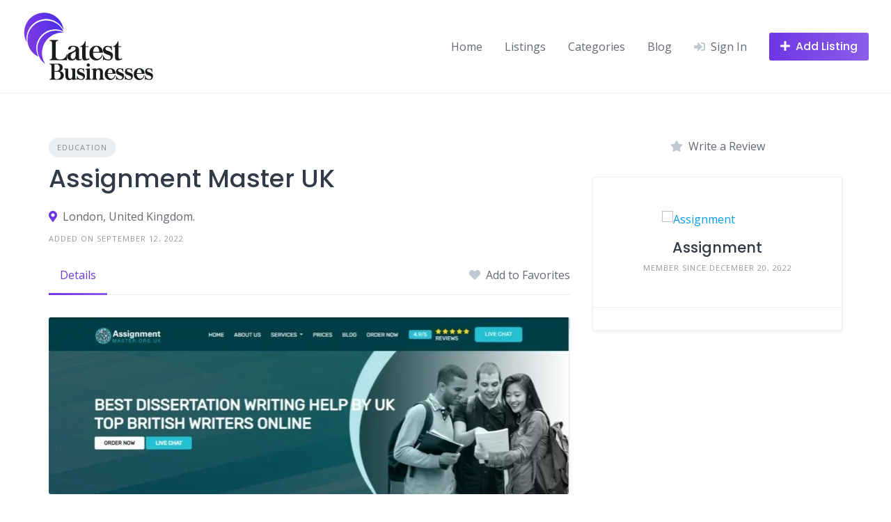

--- FILE ---
content_type: text/html; charset=UTF-8
request_url: https://latestbusinesses.com/listing/assignment-master-uk/
body_size: 19218
content:
<!DOCTYPE html>
<html lang="en-US">
	<head>
		<meta charset="UTF-8">
		<meta name="viewport" content="width=device-width, initial-scale=1">
		<meta name='robots' content='index, follow, max-image-preview:large, max-snippet:-1, max-video-preview:-1' />
	<style>img:is([sizes="auto" i], [sizes^="auto," i]) { contain-intrinsic-size: 3000px 1500px }</style>
	
	<!-- This site is optimized with the Yoast SEO plugin v24.5 - https://yoast.com/wordpress/plugins/seo/ -->
	<title>Assignment Master UK - Latest Businesses</title>
	<meta name="description" content="Category: Education; Vendor: Assignment." />
	<link rel="canonical" href="https://latestbusinesses.com/listing/assignment-master-uk/" />
	<meta property="og:locale" content="en_US" />
	<meta property="og:type" content="article" />
	<meta property="og:title" content="Assignment Master UK - Latest Businesses" />
	<meta property="og:description" content="Category: Education; Vendor: Assignment." />
	<meta property="og:url" content="https://latestbusinesses.com/listing/assignment-master-uk/" />
	<meta property="og:site_name" content="Latest Businesses" />
	<meta property="article:publisher" content="https://www.facebook.com/latestbusinesses" />
	<meta property="article:modified_time" content="2022-12-20T15:47:06+00:00" />
	<meta property="og:image" content="https://latestbusinesses.com/wp-content/uploads/2022/09/Screenshot-2022-09-12-125835.jpg" />
	<meta property="og:image:width" content="750" />
	<meta property="og:image:height" content="254" />
	<meta property="og:image:type" content="image/jpeg" />
	<meta name="twitter:card" content="summary_large_image" />
	<meta name="twitter:site" content="@L_businesses" />
	<script type="application/ld+json" class="yoast-schema-graph">{"@context":"https://schema.org","@graph":[{"@type":"WebPage","@id":"https://latestbusinesses.com/listing/assignment-master-uk/","url":"https://latestbusinesses.com/listing/assignment-master-uk/","name":"Assignment Master UK - Latest Businesses","isPartOf":{"@id":"https://latestbusinesses.com/#website"},"primaryImageOfPage":{"@id":"https://latestbusinesses.com/listing/assignment-master-uk/#primaryimage"},"image":{"@id":"https://latestbusinesses.com/listing/assignment-master-uk/#primaryimage"},"thumbnailUrl":"https://latestbusinesses.com/wp-content/uploads/2022/09/Screenshot-2022-09-12-125835.jpg","datePublished":"2022-09-12T08:00:56+00:00","dateModified":"2022-12-20T15:47:06+00:00","description":"Category: Education; Vendor: Assignment.","breadcrumb":{"@id":"https://latestbusinesses.com/listing/assignment-master-uk/#breadcrumb"},"inLanguage":"en-US","potentialAction":[{"@type":"ReadAction","target":["https://latestbusinesses.com/listing/assignment-master-uk/"]}]},{"@type":"ImageObject","inLanguage":"en-US","@id":"https://latestbusinesses.com/listing/assignment-master-uk/#primaryimage","url":"https://latestbusinesses.com/wp-content/uploads/2022/09/Screenshot-2022-09-12-125835.jpg","contentUrl":"https://latestbusinesses.com/wp-content/uploads/2022/09/Screenshot-2022-09-12-125835.jpg","width":750,"height":254},{"@type":"BreadcrumbList","@id":"https://latestbusinesses.com/listing/assignment-master-uk/#breadcrumb","itemListElement":[{"@type":"ListItem","position":1,"name":"Home","item":"https://latestbusinesses.com/"},{"@type":"ListItem","position":2,"name":"Listings","item":"https://latestbusinesses.com/listing/"},{"@type":"ListItem","position":3,"name":"Assignment","item":"https://latestbusinesses.com/vendor/hadia/"},{"@type":"ListItem","position":4,"name":"Assignment Master UK"}]},{"@type":"WebSite","@id":"https://latestbusinesses.com/#website","url":"https://latestbusinesses.com/","name":"Latest Businesses","description":"","publisher":{"@id":"https://latestbusinesses.com/#organization"},"potentialAction":[{"@type":"SearchAction","target":{"@type":"EntryPoint","urlTemplate":"https://latestbusinesses.com/?s={search_term_string}"},"query-input":{"@type":"PropertyValueSpecification","valueRequired":true,"valueName":"search_term_string"}}],"inLanguage":"en-US"},{"@type":"Organization","@id":"https://latestbusinesses.com/#organization","name":"Latest Businesses","url":"https://latestbusinesses.com/","logo":{"@type":"ImageObject","inLanguage":"en-US","@id":"https://latestbusinesses.com/#/schema/logo/image/","url":"https://latestbusinesses.com/wp-content/uploads/2021/03/latestbusinesses-Logo-png-1.png","contentUrl":"https://latestbusinesses.com/wp-content/uploads/2021/03/latestbusinesses-Logo-png-1.png","width":191,"height":101,"caption":"Latest Businesses"},"image":{"@id":"https://latestbusinesses.com/#/schema/logo/image/"},"sameAs":["https://www.facebook.com/latestbusinesses","https://x.com/L_businesses"]}]}</script>
	<!-- / Yoast SEO plugin. -->


<link rel='dns-prefetch' href='//maps.googleapis.com' />
<link rel='dns-prefetch' href='//fonts.googleapis.com' />
		<!-- This site uses the Google Analytics by MonsterInsights plugin v9.3.0 - Using Analytics tracking - https://www.monsterinsights.com/ -->
							<script src="//www.googletagmanager.com/gtag/js?id=G-4YKZPHT464"  data-cfasync="false" data-wpfc-render="false" async></script>
			<script data-cfasync="false" data-wpfc-render="false">
				var mi_version = '9.3.0';
				var mi_track_user = true;
				var mi_no_track_reason = '';
								var MonsterInsightsDefaultLocations = {"page_location":"https:\/\/latestbusinesses.com\/listing\/assignment-master-uk\/"};
				if ( typeof MonsterInsightsPrivacyGuardFilter === 'function' ) {
					var MonsterInsightsLocations = (typeof MonsterInsightsExcludeQuery === 'object') ? MonsterInsightsPrivacyGuardFilter( MonsterInsightsExcludeQuery ) : MonsterInsightsPrivacyGuardFilter( MonsterInsightsDefaultLocations );
				} else {
					var MonsterInsightsLocations = (typeof MonsterInsightsExcludeQuery === 'object') ? MonsterInsightsExcludeQuery : MonsterInsightsDefaultLocations;
				}

								var disableStrs = [
										'ga-disable-G-4YKZPHT464',
									];

				/* Function to detect opted out users */
				function __gtagTrackerIsOptedOut() {
					for (var index = 0; index < disableStrs.length; index++) {
						if (document.cookie.indexOf(disableStrs[index] + '=true') > -1) {
							return true;
						}
					}

					return false;
				}

				/* Disable tracking if the opt-out cookie exists. */
				if (__gtagTrackerIsOptedOut()) {
					for (var index = 0; index < disableStrs.length; index++) {
						window[disableStrs[index]] = true;
					}
				}

				/* Opt-out function */
				function __gtagTrackerOptout() {
					for (var index = 0; index < disableStrs.length; index++) {
						document.cookie = disableStrs[index] + '=true; expires=Thu, 31 Dec 2099 23:59:59 UTC; path=/';
						window[disableStrs[index]] = true;
					}
				}

				if ('undefined' === typeof gaOptout) {
					function gaOptout() {
						__gtagTrackerOptout();
					}
				}
								window.dataLayer = window.dataLayer || [];

				window.MonsterInsightsDualTracker = {
					helpers: {},
					trackers: {},
				};
				if (mi_track_user) {
					function __gtagDataLayer() {
						dataLayer.push(arguments);
					}

					function __gtagTracker(type, name, parameters) {
						if (!parameters) {
							parameters = {};
						}

						if (parameters.send_to) {
							__gtagDataLayer.apply(null, arguments);
							return;
						}

						if (type === 'event') {
														parameters.send_to = monsterinsights_frontend.v4_id;
							var hookName = name;
							if (typeof parameters['event_category'] !== 'undefined') {
								hookName = parameters['event_category'] + ':' + name;
							}

							if (typeof MonsterInsightsDualTracker.trackers[hookName] !== 'undefined') {
								MonsterInsightsDualTracker.trackers[hookName](parameters);
							} else {
								__gtagDataLayer('event', name, parameters);
							}
							
						} else {
							__gtagDataLayer.apply(null, arguments);
						}
					}

					__gtagTracker('js', new Date());
					__gtagTracker('set', {
						'developer_id.dZGIzZG': true,
											});
					if ( MonsterInsightsLocations.page_location ) {
						__gtagTracker('set', MonsterInsightsLocations);
					}
										__gtagTracker('config', 'G-4YKZPHT464', {"forceSSL":"true","link_attribution":"true"} );
															window.gtag = __gtagTracker;										(function () {
						/* https://developers.google.com/analytics/devguides/collection/analyticsjs/ */
						/* ga and __gaTracker compatibility shim. */
						var noopfn = function () {
							return null;
						};
						var newtracker = function () {
							return new Tracker();
						};
						var Tracker = function () {
							return null;
						};
						var p = Tracker.prototype;
						p.get = noopfn;
						p.set = noopfn;
						p.send = function () {
							var args = Array.prototype.slice.call(arguments);
							args.unshift('send');
							__gaTracker.apply(null, args);
						};
						var __gaTracker = function () {
							var len = arguments.length;
							if (len === 0) {
								return;
							}
							var f = arguments[len - 1];
							if (typeof f !== 'object' || f === null || typeof f.hitCallback !== 'function') {
								if ('send' === arguments[0]) {
									var hitConverted, hitObject = false, action;
									if ('event' === arguments[1]) {
										if ('undefined' !== typeof arguments[3]) {
											hitObject = {
												'eventAction': arguments[3],
												'eventCategory': arguments[2],
												'eventLabel': arguments[4],
												'value': arguments[5] ? arguments[5] : 1,
											}
										}
									}
									if ('pageview' === arguments[1]) {
										if ('undefined' !== typeof arguments[2]) {
											hitObject = {
												'eventAction': 'page_view',
												'page_path': arguments[2],
											}
										}
									}
									if (typeof arguments[2] === 'object') {
										hitObject = arguments[2];
									}
									if (typeof arguments[5] === 'object') {
										Object.assign(hitObject, arguments[5]);
									}
									if ('undefined' !== typeof arguments[1].hitType) {
										hitObject = arguments[1];
										if ('pageview' === hitObject.hitType) {
											hitObject.eventAction = 'page_view';
										}
									}
									if (hitObject) {
										action = 'timing' === arguments[1].hitType ? 'timing_complete' : hitObject.eventAction;
										hitConverted = mapArgs(hitObject);
										__gtagTracker('event', action, hitConverted);
									}
								}
								return;
							}

							function mapArgs(args) {
								var arg, hit = {};
								var gaMap = {
									'eventCategory': 'event_category',
									'eventAction': 'event_action',
									'eventLabel': 'event_label',
									'eventValue': 'event_value',
									'nonInteraction': 'non_interaction',
									'timingCategory': 'event_category',
									'timingVar': 'name',
									'timingValue': 'value',
									'timingLabel': 'event_label',
									'page': 'page_path',
									'location': 'page_location',
									'title': 'page_title',
									'referrer' : 'page_referrer',
								};
								for (arg in args) {
																		if (!(!args.hasOwnProperty(arg) || !gaMap.hasOwnProperty(arg))) {
										hit[gaMap[arg]] = args[arg];
									} else {
										hit[arg] = args[arg];
									}
								}
								return hit;
							}

							try {
								f.hitCallback();
							} catch (ex) {
							}
						};
						__gaTracker.create = newtracker;
						__gaTracker.getByName = newtracker;
						__gaTracker.getAll = function () {
							return [];
						};
						__gaTracker.remove = noopfn;
						__gaTracker.loaded = true;
						window['__gaTracker'] = __gaTracker;
					})();
									} else {
										console.log("");
					(function () {
						function __gtagTracker() {
							return null;
						}

						window['__gtagTracker'] = __gtagTracker;
						window['gtag'] = __gtagTracker;
					})();
									}
			</script>
				<!-- / Google Analytics by MonsterInsights -->
		<script>
window._wpemojiSettings = {"baseUrl":"https:\/\/s.w.org\/images\/core\/emoji\/15.0.3\/72x72\/","ext":".png","svgUrl":"https:\/\/s.w.org\/images\/core\/emoji\/15.0.3\/svg\/","svgExt":".svg","source":{"concatemoji":"https:\/\/latestbusinesses.com\/wp-includes\/js\/wp-emoji-release.min.js?ver=6.7.4"}};
/*! This file is auto-generated */
!function(i,n){var o,s,e;function c(e){try{var t={supportTests:e,timestamp:(new Date).valueOf()};sessionStorage.setItem(o,JSON.stringify(t))}catch(e){}}function p(e,t,n){e.clearRect(0,0,e.canvas.width,e.canvas.height),e.fillText(t,0,0);var t=new Uint32Array(e.getImageData(0,0,e.canvas.width,e.canvas.height).data),r=(e.clearRect(0,0,e.canvas.width,e.canvas.height),e.fillText(n,0,0),new Uint32Array(e.getImageData(0,0,e.canvas.width,e.canvas.height).data));return t.every(function(e,t){return e===r[t]})}function u(e,t,n){switch(t){case"flag":return n(e,"\ud83c\udff3\ufe0f\u200d\u26a7\ufe0f","\ud83c\udff3\ufe0f\u200b\u26a7\ufe0f")?!1:!n(e,"\ud83c\uddfa\ud83c\uddf3","\ud83c\uddfa\u200b\ud83c\uddf3")&&!n(e,"\ud83c\udff4\udb40\udc67\udb40\udc62\udb40\udc65\udb40\udc6e\udb40\udc67\udb40\udc7f","\ud83c\udff4\u200b\udb40\udc67\u200b\udb40\udc62\u200b\udb40\udc65\u200b\udb40\udc6e\u200b\udb40\udc67\u200b\udb40\udc7f");case"emoji":return!n(e,"\ud83d\udc26\u200d\u2b1b","\ud83d\udc26\u200b\u2b1b")}return!1}function f(e,t,n){var r="undefined"!=typeof WorkerGlobalScope&&self instanceof WorkerGlobalScope?new OffscreenCanvas(300,150):i.createElement("canvas"),a=r.getContext("2d",{willReadFrequently:!0}),o=(a.textBaseline="top",a.font="600 32px Arial",{});return e.forEach(function(e){o[e]=t(a,e,n)}),o}function t(e){var t=i.createElement("script");t.src=e,t.defer=!0,i.head.appendChild(t)}"undefined"!=typeof Promise&&(o="wpEmojiSettingsSupports",s=["flag","emoji"],n.supports={everything:!0,everythingExceptFlag:!0},e=new Promise(function(e){i.addEventListener("DOMContentLoaded",e,{once:!0})}),new Promise(function(t){var n=function(){try{var e=JSON.parse(sessionStorage.getItem(o));if("object"==typeof e&&"number"==typeof e.timestamp&&(new Date).valueOf()<e.timestamp+604800&&"object"==typeof e.supportTests)return e.supportTests}catch(e){}return null}();if(!n){if("undefined"!=typeof Worker&&"undefined"!=typeof OffscreenCanvas&&"undefined"!=typeof URL&&URL.createObjectURL&&"undefined"!=typeof Blob)try{var e="postMessage("+f.toString()+"("+[JSON.stringify(s),u.toString(),p.toString()].join(",")+"));",r=new Blob([e],{type:"text/javascript"}),a=new Worker(URL.createObjectURL(r),{name:"wpTestEmojiSupports"});return void(a.onmessage=function(e){c(n=e.data),a.terminate(),t(n)})}catch(e){}c(n=f(s,u,p))}t(n)}).then(function(e){for(var t in e)n.supports[t]=e[t],n.supports.everything=n.supports.everything&&n.supports[t],"flag"!==t&&(n.supports.everythingExceptFlag=n.supports.everythingExceptFlag&&n.supports[t]);n.supports.everythingExceptFlag=n.supports.everythingExceptFlag&&!n.supports.flag,n.DOMReady=!1,n.readyCallback=function(){n.DOMReady=!0}}).then(function(){return e}).then(function(){var e;n.supports.everything||(n.readyCallback(),(e=n.source||{}).concatemoji?t(e.concatemoji):e.wpemoji&&e.twemoji&&(t(e.twemoji),t(e.wpemoji)))}))}((window,document),window._wpemojiSettings);
</script>

<link rel='stylesheet' id='google-fonts-css' href='https://fonts.googleapis.com/css?family=Poppins%3A500%7COpen+Sans%3A400%2C600&#038;display=swap' media='all' />
<link rel='stylesheet' id='fontawesome-css' href='https://latestbusinesses.com/wp-content/plugins/hivepress/assets/css/fontawesome/fontawesome.min.css?ver=1.7.10' media='all' />
<link rel='stylesheet' id='fontawesome-solid-css' href='https://latestbusinesses.com/wp-content/plugins/hivepress/assets/css/fontawesome/solid.min.css?ver=1.7.10' media='all' />
<link rel='stylesheet' id='fancybox-css' href='https://latestbusinesses.com/wp-content/plugins/hivepress/node_modules/@fancyapps/fancybox/dist/jquery.fancybox.min.css?ver=1.7.10' media='all' />
<link rel='stylesheet' id='slick-css' href='https://latestbusinesses.com/wp-content/plugins/hivepress/node_modules/slick-carousel/slick/slick.css?ver=1.7.10' media='all' />
<link rel='stylesheet' id='flatpickr-css' href='https://latestbusinesses.com/wp-content/plugins/hivepress/node_modules/flatpickr/dist/flatpickr.min.css?ver=1.7.10' media='all' />
<link rel='stylesheet' id='select2-css' href='https://latestbusinesses.com/wp-content/plugins/hivepress/node_modules/select2/dist/css/select2.min.css?ver=1.7.10' media='all' />
<link rel='stylesheet' id='intl-tel-input-css' href='https://latestbusinesses.com/wp-content/plugins/hivepress/node_modules/intl-tel-input/build/css/intlTelInput.min.css?ver=1.7.10' media='all' />
<link rel='stylesheet' id='jquery-ui-css' href='https://latestbusinesses.com/wp-content/plugins/hivepress/assets/css/jquery-ui.min.css?ver=1.7.10' media='all' />
<link rel='stylesheet' id='hivepress-grid-css' href='https://latestbusinesses.com/wp-content/plugins/hivepress/assets/css/grid.min.css?ver=1.7.10' media='all' />
<link rel='stylesheet' id='hivepress-core-common-css' href='https://latestbusinesses.com/wp-content/plugins/hivepress/assets/css/common.min.css?ver=1.7.10' media='all' />
<link rel='stylesheet' id='hivepress-core-frontend-css' href='https://latestbusinesses.com/wp-content/plugins/hivepress/assets/css/frontend.min.css?ver=1.7.10' media='all' />
<link rel='stylesheet' id='hivepress-geolocation-frontend-css' href='https://latestbusinesses.com/wp-content/plugins/hivepress-geolocation/assets/css/frontend.min.css?ver=1.3.7' media='all' />
<link rel='stylesheet' id='hivepress-paid-listings-frontend-css' href='https://latestbusinesses.com/wp-content/plugins/hivepress-paid-listings/assets/css/frontend.min.css?ver=1.1.9' media='all' />
<link rel='stylesheet' id='hivepress-reviews-frontend-css' href='https://latestbusinesses.com/wp-content/plugins/hivepress-reviews/assets/css/frontend.min.css?ver=1.3.2' media='all' />
<style id='wp-emoji-styles-inline-css'>

	img.wp-smiley, img.emoji {
		display: inline !important;
		border: none !important;
		box-shadow: none !important;
		height: 1em !important;
		width: 1em !important;
		margin: 0 0.07em !important;
		vertical-align: -0.1em !important;
		background: none !important;
		padding: 0 !important;
	}
</style>
<link rel='stylesheet' id='wp-block-library-css' href='https://latestbusinesses.com/wp-includes/css/dist/block-library/style.min.css?ver=6.7.4' media='all' />
<style id='wp-block-library-theme-inline-css'>
.wp-block-audio :where(figcaption){color:#555;font-size:13px;text-align:center}.is-dark-theme .wp-block-audio :where(figcaption){color:#ffffffa6}.wp-block-audio{margin:0 0 1em}.wp-block-code{border:1px solid #ccc;border-radius:4px;font-family:Menlo,Consolas,monaco,monospace;padding:.8em 1em}.wp-block-embed :where(figcaption){color:#555;font-size:13px;text-align:center}.is-dark-theme .wp-block-embed :where(figcaption){color:#ffffffa6}.wp-block-embed{margin:0 0 1em}.blocks-gallery-caption{color:#555;font-size:13px;text-align:center}.is-dark-theme .blocks-gallery-caption{color:#ffffffa6}:root :where(.wp-block-image figcaption){color:#555;font-size:13px;text-align:center}.is-dark-theme :root :where(.wp-block-image figcaption){color:#ffffffa6}.wp-block-image{margin:0 0 1em}.wp-block-pullquote{border-bottom:4px solid;border-top:4px solid;color:currentColor;margin-bottom:1.75em}.wp-block-pullquote cite,.wp-block-pullquote footer,.wp-block-pullquote__citation{color:currentColor;font-size:.8125em;font-style:normal;text-transform:uppercase}.wp-block-quote{border-left:.25em solid;margin:0 0 1.75em;padding-left:1em}.wp-block-quote cite,.wp-block-quote footer{color:currentColor;font-size:.8125em;font-style:normal;position:relative}.wp-block-quote:where(.has-text-align-right){border-left:none;border-right:.25em solid;padding-left:0;padding-right:1em}.wp-block-quote:where(.has-text-align-center){border:none;padding-left:0}.wp-block-quote.is-large,.wp-block-quote.is-style-large,.wp-block-quote:where(.is-style-plain){border:none}.wp-block-search .wp-block-search__label{font-weight:700}.wp-block-search__button{border:1px solid #ccc;padding:.375em .625em}:where(.wp-block-group.has-background){padding:1.25em 2.375em}.wp-block-separator.has-css-opacity{opacity:.4}.wp-block-separator{border:none;border-bottom:2px solid;margin-left:auto;margin-right:auto}.wp-block-separator.has-alpha-channel-opacity{opacity:1}.wp-block-separator:not(.is-style-wide):not(.is-style-dots){width:100px}.wp-block-separator.has-background:not(.is-style-dots){border-bottom:none;height:1px}.wp-block-separator.has-background:not(.is-style-wide):not(.is-style-dots){height:2px}.wp-block-table{margin:0 0 1em}.wp-block-table td,.wp-block-table th{word-break:normal}.wp-block-table :where(figcaption){color:#555;font-size:13px;text-align:center}.is-dark-theme .wp-block-table :where(figcaption){color:#ffffffa6}.wp-block-video :where(figcaption){color:#555;font-size:13px;text-align:center}.is-dark-theme .wp-block-video :where(figcaption){color:#ffffffa6}.wp-block-video{margin:0 0 1em}:root :where(.wp-block-template-part.has-background){margin-bottom:0;margin-top:0;padding:1.25em 2.375em}
</style>
<style id='classic-theme-styles-inline-css'>
/*! This file is auto-generated */
.wp-block-button__link{color:#fff;background-color:#32373c;border-radius:9999px;box-shadow:none;text-decoration:none;padding:calc(.667em + 2px) calc(1.333em + 2px);font-size:1.125em}.wp-block-file__button{background:#32373c;color:#fff;text-decoration:none}
</style>
<style id='global-styles-inline-css'>
:root{--wp--preset--aspect-ratio--square: 1;--wp--preset--aspect-ratio--4-3: 4/3;--wp--preset--aspect-ratio--3-4: 3/4;--wp--preset--aspect-ratio--3-2: 3/2;--wp--preset--aspect-ratio--2-3: 2/3;--wp--preset--aspect-ratio--16-9: 16/9;--wp--preset--aspect-ratio--9-16: 9/16;--wp--preset--color--black: #000000;--wp--preset--color--cyan-bluish-gray: #abb8c3;--wp--preset--color--white: #ffffff;--wp--preset--color--pale-pink: #f78da7;--wp--preset--color--vivid-red: #cf2e2e;--wp--preset--color--luminous-vivid-orange: #ff6900;--wp--preset--color--luminous-vivid-amber: #fcb900;--wp--preset--color--light-green-cyan: #7bdcb5;--wp--preset--color--vivid-green-cyan: #00d084;--wp--preset--color--pale-cyan-blue: #8ed1fc;--wp--preset--color--vivid-cyan-blue: #0693e3;--wp--preset--color--vivid-purple: #9b51e0;--wp--preset--gradient--vivid-cyan-blue-to-vivid-purple: linear-gradient(135deg,rgba(6,147,227,1) 0%,rgb(155,81,224) 100%);--wp--preset--gradient--light-green-cyan-to-vivid-green-cyan: linear-gradient(135deg,rgb(122,220,180) 0%,rgb(0,208,130) 100%);--wp--preset--gradient--luminous-vivid-amber-to-luminous-vivid-orange: linear-gradient(135deg,rgba(252,185,0,1) 0%,rgba(255,105,0,1) 100%);--wp--preset--gradient--luminous-vivid-orange-to-vivid-red: linear-gradient(135deg,rgba(255,105,0,1) 0%,rgb(207,46,46) 100%);--wp--preset--gradient--very-light-gray-to-cyan-bluish-gray: linear-gradient(135deg,rgb(238,238,238) 0%,rgb(169,184,195) 100%);--wp--preset--gradient--cool-to-warm-spectrum: linear-gradient(135deg,rgb(74,234,220) 0%,rgb(151,120,209) 20%,rgb(207,42,186) 40%,rgb(238,44,130) 60%,rgb(251,105,98) 80%,rgb(254,248,76) 100%);--wp--preset--gradient--blush-light-purple: linear-gradient(135deg,rgb(255,206,236) 0%,rgb(152,150,240) 100%);--wp--preset--gradient--blush-bordeaux: linear-gradient(135deg,rgb(254,205,165) 0%,rgb(254,45,45) 50%,rgb(107,0,62) 100%);--wp--preset--gradient--luminous-dusk: linear-gradient(135deg,rgb(255,203,112) 0%,rgb(199,81,192) 50%,rgb(65,88,208) 100%);--wp--preset--gradient--pale-ocean: linear-gradient(135deg,rgb(255,245,203) 0%,rgb(182,227,212) 50%,rgb(51,167,181) 100%);--wp--preset--gradient--electric-grass: linear-gradient(135deg,rgb(202,248,128) 0%,rgb(113,206,126) 100%);--wp--preset--gradient--midnight: linear-gradient(135deg,rgb(2,3,129) 0%,rgb(40,116,252) 100%);--wp--preset--font-size--small: 13px;--wp--preset--font-size--medium: 20px;--wp--preset--font-size--large: 36px;--wp--preset--font-size--x-large: 42px;--wp--preset--spacing--20: 0.44rem;--wp--preset--spacing--30: 0.67rem;--wp--preset--spacing--40: 1rem;--wp--preset--spacing--50: 1.5rem;--wp--preset--spacing--60: 2.25rem;--wp--preset--spacing--70: 3.38rem;--wp--preset--spacing--80: 5.06rem;--wp--preset--shadow--natural: 6px 6px 9px rgba(0, 0, 0, 0.2);--wp--preset--shadow--deep: 12px 12px 50px rgba(0, 0, 0, 0.4);--wp--preset--shadow--sharp: 6px 6px 0px rgba(0, 0, 0, 0.2);--wp--preset--shadow--outlined: 6px 6px 0px -3px rgba(255, 255, 255, 1), 6px 6px rgba(0, 0, 0, 1);--wp--preset--shadow--crisp: 6px 6px 0px rgba(0, 0, 0, 1);}:where(.is-layout-flex){gap: 0.5em;}:where(.is-layout-grid){gap: 0.5em;}body .is-layout-flex{display: flex;}.is-layout-flex{flex-wrap: wrap;align-items: center;}.is-layout-flex > :is(*, div){margin: 0;}body .is-layout-grid{display: grid;}.is-layout-grid > :is(*, div){margin: 0;}:where(.wp-block-columns.is-layout-flex){gap: 2em;}:where(.wp-block-columns.is-layout-grid){gap: 2em;}:where(.wp-block-post-template.is-layout-flex){gap: 1.25em;}:where(.wp-block-post-template.is-layout-grid){gap: 1.25em;}.has-black-color{color: var(--wp--preset--color--black) !important;}.has-cyan-bluish-gray-color{color: var(--wp--preset--color--cyan-bluish-gray) !important;}.has-white-color{color: var(--wp--preset--color--white) !important;}.has-pale-pink-color{color: var(--wp--preset--color--pale-pink) !important;}.has-vivid-red-color{color: var(--wp--preset--color--vivid-red) !important;}.has-luminous-vivid-orange-color{color: var(--wp--preset--color--luminous-vivid-orange) !important;}.has-luminous-vivid-amber-color{color: var(--wp--preset--color--luminous-vivid-amber) !important;}.has-light-green-cyan-color{color: var(--wp--preset--color--light-green-cyan) !important;}.has-vivid-green-cyan-color{color: var(--wp--preset--color--vivid-green-cyan) !important;}.has-pale-cyan-blue-color{color: var(--wp--preset--color--pale-cyan-blue) !important;}.has-vivid-cyan-blue-color{color: var(--wp--preset--color--vivid-cyan-blue) !important;}.has-vivid-purple-color{color: var(--wp--preset--color--vivid-purple) !important;}.has-black-background-color{background-color: var(--wp--preset--color--black) !important;}.has-cyan-bluish-gray-background-color{background-color: var(--wp--preset--color--cyan-bluish-gray) !important;}.has-white-background-color{background-color: var(--wp--preset--color--white) !important;}.has-pale-pink-background-color{background-color: var(--wp--preset--color--pale-pink) !important;}.has-vivid-red-background-color{background-color: var(--wp--preset--color--vivid-red) !important;}.has-luminous-vivid-orange-background-color{background-color: var(--wp--preset--color--luminous-vivid-orange) !important;}.has-luminous-vivid-amber-background-color{background-color: var(--wp--preset--color--luminous-vivid-amber) !important;}.has-light-green-cyan-background-color{background-color: var(--wp--preset--color--light-green-cyan) !important;}.has-vivid-green-cyan-background-color{background-color: var(--wp--preset--color--vivid-green-cyan) !important;}.has-pale-cyan-blue-background-color{background-color: var(--wp--preset--color--pale-cyan-blue) !important;}.has-vivid-cyan-blue-background-color{background-color: var(--wp--preset--color--vivid-cyan-blue) !important;}.has-vivid-purple-background-color{background-color: var(--wp--preset--color--vivid-purple) !important;}.has-black-border-color{border-color: var(--wp--preset--color--black) !important;}.has-cyan-bluish-gray-border-color{border-color: var(--wp--preset--color--cyan-bluish-gray) !important;}.has-white-border-color{border-color: var(--wp--preset--color--white) !important;}.has-pale-pink-border-color{border-color: var(--wp--preset--color--pale-pink) !important;}.has-vivid-red-border-color{border-color: var(--wp--preset--color--vivid-red) !important;}.has-luminous-vivid-orange-border-color{border-color: var(--wp--preset--color--luminous-vivid-orange) !important;}.has-luminous-vivid-amber-border-color{border-color: var(--wp--preset--color--luminous-vivid-amber) !important;}.has-light-green-cyan-border-color{border-color: var(--wp--preset--color--light-green-cyan) !important;}.has-vivid-green-cyan-border-color{border-color: var(--wp--preset--color--vivid-green-cyan) !important;}.has-pale-cyan-blue-border-color{border-color: var(--wp--preset--color--pale-cyan-blue) !important;}.has-vivid-cyan-blue-border-color{border-color: var(--wp--preset--color--vivid-cyan-blue) !important;}.has-vivid-purple-border-color{border-color: var(--wp--preset--color--vivid-purple) !important;}.has-vivid-cyan-blue-to-vivid-purple-gradient-background{background: var(--wp--preset--gradient--vivid-cyan-blue-to-vivid-purple) !important;}.has-light-green-cyan-to-vivid-green-cyan-gradient-background{background: var(--wp--preset--gradient--light-green-cyan-to-vivid-green-cyan) !important;}.has-luminous-vivid-amber-to-luminous-vivid-orange-gradient-background{background: var(--wp--preset--gradient--luminous-vivid-amber-to-luminous-vivid-orange) !important;}.has-luminous-vivid-orange-to-vivid-red-gradient-background{background: var(--wp--preset--gradient--luminous-vivid-orange-to-vivid-red) !important;}.has-very-light-gray-to-cyan-bluish-gray-gradient-background{background: var(--wp--preset--gradient--very-light-gray-to-cyan-bluish-gray) !important;}.has-cool-to-warm-spectrum-gradient-background{background: var(--wp--preset--gradient--cool-to-warm-spectrum) !important;}.has-blush-light-purple-gradient-background{background: var(--wp--preset--gradient--blush-light-purple) !important;}.has-blush-bordeaux-gradient-background{background: var(--wp--preset--gradient--blush-bordeaux) !important;}.has-luminous-dusk-gradient-background{background: var(--wp--preset--gradient--luminous-dusk) !important;}.has-pale-ocean-gradient-background{background: var(--wp--preset--gradient--pale-ocean) !important;}.has-electric-grass-gradient-background{background: var(--wp--preset--gradient--electric-grass) !important;}.has-midnight-gradient-background{background: var(--wp--preset--gradient--midnight) !important;}.has-small-font-size{font-size: var(--wp--preset--font-size--small) !important;}.has-medium-font-size{font-size: var(--wp--preset--font-size--medium) !important;}.has-large-font-size{font-size: var(--wp--preset--font-size--large) !important;}.has-x-large-font-size{font-size: var(--wp--preset--font-size--x-large) !important;}
:where(.wp-block-post-template.is-layout-flex){gap: 1.25em;}:where(.wp-block-post-template.is-layout-grid){gap: 1.25em;}
:where(.wp-block-columns.is-layout-flex){gap: 2em;}:where(.wp-block-columns.is-layout-grid){gap: 2em;}
:root :where(.wp-block-pullquote){font-size: 1.5em;line-height: 1.6;}
</style>
<link rel='stylesheet' id='kk-star-ratings-css' href='https://latestbusinesses.com/wp-content/plugins/kk-star-ratings/src/core/public/css/kk-star-ratings.min.css?ver=5.4.10.2' media='all' />
<link rel='stylesheet' id='minireset-css' href='https://latestbusinesses.com/wp-content/themes/listinghive/vendor/hivepress/hivetheme/assets/css/minireset.min.css?ver=1.1.1' media='all' />
<link rel='stylesheet' id='flexboxgrid-css' href='https://latestbusinesses.com/wp-content/themes/listinghive/vendor/hivepress/hivetheme/assets/css/flexboxgrid.min.css?ver=1.1.1' media='all' />
<link rel='stylesheet' id='hivetheme-core-frontend-css' href='https://latestbusinesses.com/wp-content/themes/listinghive/vendor/hivepress/hivetheme/assets/css/frontend.min.css?ver=1.1.1' media='all' />
<link rel='stylesheet' id='hivetheme-parent-frontend-css' href='https://latestbusinesses.com/wp-content/themes/listinghive/style.css?ver=1.2.11' media='all' />
<style id='hivetheme-parent-frontend-inline-css'>
h1,h2,h3,h4,h5,h6,fieldset legend,.header-logo__name,.comment__author,.hp-review__author,.hp-message--view-block hp-message__sender,.woocommerce ul.product_list_widget li .product-title,.editor-post-title__block,.editor-post-title__input{font-family:Poppins, sans-serif;font-weight:500;}body{font-family:Open Sans, sans-serif;}.header-navbar__menu ul li.active > a,.header-navbar__menu ul li.current-menu-item > a,.header-navbar__menu ul li a:hover,.footer-navbar__menu ul li a:hover,.hp-menu--tabbed .hp-menu__item a:hover,.hp-menu--tabbed .hp-menu__item--current a,.widget_archive li a:hover,.widget_categories li a:hover,.widget_categories li.current-cat > a,.widget_categories li.current-cat::before,.widget_product_categories li a:hover,.widget_product_categories li.current-cat > a,.widget_product_categories li.current-cat::before,.widget_meta li a:hover,.widget_nav_menu li a:hover,.widget_nav_menu li.current-menu-item > a,.widget_nav_menu li.current-menu-item::before,.widget_pages li a:hover,.widget_recent_entries li a:hover,.wp-block-archives li a:hover,.wp-block-categories li a:hover,.wp-block-latest-posts li a:hover,.wp-block-rss li a:hover,.widget_archive li:hover > a,.widget_categories li:hover > a,.widget_product_categories li:hover > a,.widget_meta li:hover > a,.widget_nav_menu li:hover > a,.widget_pages li:hover > a,.widget_recent_entries li:hover > a,.wp-block-archives li:hover > a,.wp-block-categories li:hover > a,.wp-block-latest-posts li:hover > a,.wp-block-rss li:hover > a,.widget_archive li:hover::before,.widget_categories li:hover::before,.widget_product_categories li:hover::before,.widget_meta li:hover::before,.widget_nav_menu li:hover::before,.widget_pages li:hover::before,.widget_recent_entries li:hover::before,.wp-block-archives li:hover::before,.wp-block-categories li:hover::before,.wp-block-latest-posts li:hover::before,.wp-block-rss li:hover::before,.post-navbar__link:hover i,.pagination > a:hover,.pagination .nav-links > a:hover,.post__details a:hover,.tagcloud a:hover,.wp-block-tag-cloud a:hover,.comment__details a:hover,.comment-respond .comment-reply-title a:hover,.hp-link:hover,.hp-link:hover i,.pac-item:hover .pac-item-query,.woocommerce nav.woocommerce-pagination ul li a:hover,.woocommerce nav.woocommerce-pagination ul li a:focus{color:#6f36e5;}.button--primary,button[type="submit"],input[type=submit],.header-navbar__menu > ul > li.current-menu-item::before,.header-navbar__burger > ul > li.current-menu-item::before,.hp-menu--tabbed .hp-menu__item--current::before,.woocommerce #respond input#submit.alt,.woocommerce button[type=submit],.woocommerce input[type=submit],.woocommerce button[type=submit]:hover,.woocommerce input[type=submit]:hover,.woocommerce a.button.alt,.woocommerce button.button.alt,.woocommerce input.button.alt,.woocommerce #respond input#submit.alt:hover,.woocommerce a.button.alt:hover,.woocommerce button.button.alt:hover,.woocommerce input.button.alt:hover{background-color:#6f36e5;}blockquote,.wp-block-quote,.comment.bypostauthor .comment__image img{border-color:#6f36e5;}.hp-listing__location i{color:#6f36e5;}.button--secondary,.wp-block-file .wp-block-file__button,.hp-field--number-range .ui-slider-range,.hp-field input[type=checkbox]:checked + span::before,.hp-field input[type=radio]:checked + span::after,.woocommerce a.button--secondary,.woocommerce button.button--secondary,.woocommerce input.button--secondary,.woocommerce a.button--secondary:hover,.woocommerce button.button--secondary:hover,.woocommerce input.button--secondary:hover,.woocommerce span.onsale,.woocommerce .widget_price_filter .price_slider_wrapper .ui-slider-range{background-color:#6f36e5;}.hp-field input[type=radio]:checked + span::before,.hp-field input[type=checkbox]:checked + span::before{border-color:#6f36e5;}.button,button,input[type=submit],.woocommerce #respond input#submit,.woocommerce a.button,.woocommerce button.button,.woocommerce input.button,.wp-block-button__link,.header-navbar__burger > ul > li > a,.pagination > span,.pagination .nav-links > a,.pagination .nav-links > span,.pagination > a,.woocommerce nav.woocommerce-pagination ul li a,.woocommerce nav.woocommerce-pagination ul li span{font-family:Poppins, sans-serif;font-weight:500;}.title::before,.footer-widgets .widget__title::before,.hp-page__title::before,.hp-section__title::before,.hp-listing--view-block .hp-listing__featured-badge{background-color:#6f36e5;}.tagcloud a:hover,.wp-block-tag-cloud a:hover,.hp-listing__images-carousel .slick-current img,.hp-listing--view-block.hp-listing--featured{border-color:#6f36e5;}.post__categories a:hover,.hp-listing--view-block .hp-listing__categories a:hover,.hp-listing--view-page .hp-listing__categories a:hover{background-color:#6f36e5;}
.header-hero { background-image: url(https://latestbusinesses.com/wp-content/uploads/2022/09/Screenshot-2022-09-12-125835.jpg); }.header-hero { color: #ffffff; }
</style>
<script src="https://latestbusinesses.com/wp-includes/js/jquery/jquery.min.js?ver=3.7.1" id="jquery-core-js"></script>
<script src="https://latestbusinesses.com/wp-includes/js/jquery/jquery-migrate.min.js?ver=3.4.1" id="jquery-migrate-js"></script>
<script src="https://latestbusinesses.com/wp-content/plugins/google-analytics-for-wordpress/assets/js/frontend-gtag.min.js?ver=9.3.0" id="monsterinsights-frontend-script-js" async data-wp-strategy="async"></script>
<script data-cfasync="false" data-wpfc-render="false" id='monsterinsights-frontend-script-js-extra'>var monsterinsights_frontend = {"js_events_tracking":"true","download_extensions":"doc,pdf,ppt,zip,xls,docx,pptx,xlsx","inbound_paths":"[{\"path\":\"\\\/go\\\/\",\"label\":\"affiliate\"},{\"path\":\"\\\/recommend\\\/\",\"label\":\"affiliate\"}]","home_url":"https:\/\/latestbusinesses.com","hash_tracking":"false","v4_id":"G-4YKZPHT464"};</script>
<link rel="https://api.w.org/" href="https://latestbusinesses.com/wp-json/" /><link rel="EditURI" type="application/rsd+xml" title="RSD" href="https://latestbusinesses.com/xmlrpc.php?rsd" />
<meta name="generator" content="WordPress 6.7.4" />
<link rel='shortlink' href='https://latestbusinesses.com/?p=6898' />
<link rel="alternate" title="oEmbed (JSON)" type="application/json+oembed" href="https://latestbusinesses.com/wp-json/oembed/1.0/embed?url=https%3A%2F%2Flatestbusinesses.com%2Flisting%2Fassignment-master-uk%2F" />
<link rel="alternate" title="oEmbed (XML)" type="text/xml+oembed" href="https://latestbusinesses.com/wp-json/oembed/1.0/embed?url=https%3A%2F%2Flatestbusinesses.com%2Flisting%2Fassignment-master-uk%2F&#038;format=xml" />
<style type="text/css">.saboxplugin-wrap{-webkit-box-sizing:border-box;-moz-box-sizing:border-box;-ms-box-sizing:border-box;box-sizing:border-box;border:1px solid #eee;width:100%;clear:both;display:block;overflow:hidden;word-wrap:break-word;position:relative}.saboxplugin-wrap .saboxplugin-gravatar{float:left;padding:0 20px 20px 20px}.saboxplugin-wrap .saboxplugin-gravatar img{max-width:100px;height:auto;border-radius:0;}.saboxplugin-wrap .saboxplugin-authorname{font-size:18px;line-height:1;margin:20px 0 0 20px;display:block}.saboxplugin-wrap .saboxplugin-authorname a{text-decoration:none}.saboxplugin-wrap .saboxplugin-authorname a:focus{outline:0}.saboxplugin-wrap .saboxplugin-desc{display:block;margin:5px 20px}.saboxplugin-wrap .saboxplugin-desc a{text-decoration:underline}.saboxplugin-wrap .saboxplugin-desc p{margin:5px 0 12px}.saboxplugin-wrap .saboxplugin-web{margin:0 20px 15px;text-align:left}.saboxplugin-wrap .sab-web-position{text-align:right}.saboxplugin-wrap .saboxplugin-web a{color:#ccc;text-decoration:none}.saboxplugin-wrap .saboxplugin-socials{position:relative;display:block;background:#fcfcfc;padding:5px;border-top:1px solid #eee}.saboxplugin-wrap .saboxplugin-socials a svg{width:20px;height:20px}.saboxplugin-wrap .saboxplugin-socials a svg .st2{fill:#fff; transform-origin:center center;}.saboxplugin-wrap .saboxplugin-socials a svg .st1{fill:rgba(0,0,0,.3)}.saboxplugin-wrap .saboxplugin-socials a:hover{opacity:.8;-webkit-transition:opacity .4s;-moz-transition:opacity .4s;-o-transition:opacity .4s;transition:opacity .4s;box-shadow:none!important;-webkit-box-shadow:none!important}.saboxplugin-wrap .saboxplugin-socials .saboxplugin-icon-color{box-shadow:none;padding:0;border:0;-webkit-transition:opacity .4s;-moz-transition:opacity .4s;-o-transition:opacity .4s;transition:opacity .4s;display:inline-block;color:#fff;font-size:0;text-decoration:inherit;margin:5px;-webkit-border-radius:0;-moz-border-radius:0;-ms-border-radius:0;-o-border-radius:0;border-radius:0;overflow:hidden}.saboxplugin-wrap .saboxplugin-socials .saboxplugin-icon-grey{text-decoration:inherit;box-shadow:none;position:relative;display:-moz-inline-stack;display:inline-block;vertical-align:middle;zoom:1;margin:10px 5px;color:#444;fill:#444}.clearfix:after,.clearfix:before{content:' ';display:table;line-height:0;clear:both}.ie7 .clearfix{zoom:1}.saboxplugin-socials.sabox-colored .saboxplugin-icon-color .sab-twitch{border-color:#38245c}.saboxplugin-socials.sabox-colored .saboxplugin-icon-color .sab-addthis{border-color:#e91c00}.saboxplugin-socials.sabox-colored .saboxplugin-icon-color .sab-behance{border-color:#003eb0}.saboxplugin-socials.sabox-colored .saboxplugin-icon-color .sab-delicious{border-color:#06c}.saboxplugin-socials.sabox-colored .saboxplugin-icon-color .sab-deviantart{border-color:#036824}.saboxplugin-socials.sabox-colored .saboxplugin-icon-color .sab-digg{border-color:#00327c}.saboxplugin-socials.sabox-colored .saboxplugin-icon-color .sab-dribbble{border-color:#ba1655}.saboxplugin-socials.sabox-colored .saboxplugin-icon-color .sab-facebook{border-color:#1e2e4f}.saboxplugin-socials.sabox-colored .saboxplugin-icon-color .sab-flickr{border-color:#003576}.saboxplugin-socials.sabox-colored .saboxplugin-icon-color .sab-github{border-color:#264874}.saboxplugin-socials.sabox-colored .saboxplugin-icon-color .sab-google{border-color:#0b51c5}.saboxplugin-socials.sabox-colored .saboxplugin-icon-color .sab-googleplus{border-color:#96271a}.saboxplugin-socials.sabox-colored .saboxplugin-icon-color .sab-html5{border-color:#902e13}.saboxplugin-socials.sabox-colored .saboxplugin-icon-color .sab-instagram{border-color:#1630aa}.saboxplugin-socials.sabox-colored .saboxplugin-icon-color .sab-linkedin{border-color:#00344f}.saboxplugin-socials.sabox-colored .saboxplugin-icon-color .sab-pinterest{border-color:#5b040e}.saboxplugin-socials.sabox-colored .saboxplugin-icon-color .sab-reddit{border-color:#992900}.saboxplugin-socials.sabox-colored .saboxplugin-icon-color .sab-rss{border-color:#a43b0a}.saboxplugin-socials.sabox-colored .saboxplugin-icon-color .sab-sharethis{border-color:#5d8420}.saboxplugin-socials.sabox-colored .saboxplugin-icon-color .sab-skype{border-color:#00658a}.saboxplugin-socials.sabox-colored .saboxplugin-icon-color .sab-soundcloud{border-color:#995200}.saboxplugin-socials.sabox-colored .saboxplugin-icon-color .sab-spotify{border-color:#0f612c}.saboxplugin-socials.sabox-colored .saboxplugin-icon-color .sab-stackoverflow{border-color:#a95009}.saboxplugin-socials.sabox-colored .saboxplugin-icon-color .sab-steam{border-color:#006388}.saboxplugin-socials.sabox-colored .saboxplugin-icon-color .sab-user_email{border-color:#b84e05}.saboxplugin-socials.sabox-colored .saboxplugin-icon-color .sab-stumbleUpon{border-color:#9b280e}.saboxplugin-socials.sabox-colored .saboxplugin-icon-color .sab-tumblr{border-color:#10151b}.saboxplugin-socials.sabox-colored .saboxplugin-icon-color .sab-twitter{border-color:#0967a0}.saboxplugin-socials.sabox-colored .saboxplugin-icon-color .sab-vimeo{border-color:#0d7091}.saboxplugin-socials.sabox-colored .saboxplugin-icon-color .sab-windows{border-color:#003f71}.saboxplugin-socials.sabox-colored .saboxplugin-icon-color .sab-whatsapp{border-color:#003f71}.saboxplugin-socials.sabox-colored .saboxplugin-icon-color .sab-wordpress{border-color:#0f3647}.saboxplugin-socials.sabox-colored .saboxplugin-icon-color .sab-yahoo{border-color:#14002d}.saboxplugin-socials.sabox-colored .saboxplugin-icon-color .sab-youtube{border-color:#900}.saboxplugin-socials.sabox-colored .saboxplugin-icon-color .sab-xing{border-color:#000202}.saboxplugin-socials.sabox-colored .saboxplugin-icon-color .sab-mixcloud{border-color:#2475a0}.saboxplugin-socials.sabox-colored .saboxplugin-icon-color .sab-vk{border-color:#243549}.saboxplugin-socials.sabox-colored .saboxplugin-icon-color .sab-medium{border-color:#00452c}.saboxplugin-socials.sabox-colored .saboxplugin-icon-color .sab-quora{border-color:#420e00}.saboxplugin-socials.sabox-colored .saboxplugin-icon-color .sab-meetup{border-color:#9b181c}.saboxplugin-socials.sabox-colored .saboxplugin-icon-color .sab-goodreads{border-color:#000}.saboxplugin-socials.sabox-colored .saboxplugin-icon-color .sab-snapchat{border-color:#999700}.saboxplugin-socials.sabox-colored .saboxplugin-icon-color .sab-500px{border-color:#00557f}.saboxplugin-socials.sabox-colored .saboxplugin-icon-color .sab-mastodont{border-color:#185886}.sabox-plus-item{margin-bottom:20px}@media screen and (max-width:480px){.saboxplugin-wrap{text-align:center}.saboxplugin-wrap .saboxplugin-gravatar{float:none;padding:20px 0;text-align:center;margin:0 auto;display:block}.saboxplugin-wrap .saboxplugin-gravatar img{float:none;display:inline-block;display:-moz-inline-stack;vertical-align:middle;zoom:1}.saboxplugin-wrap .saboxplugin-desc{margin:0 10px 20px;text-align:center}.saboxplugin-wrap .saboxplugin-authorname{text-align:center;margin:10px 0 20px}}body .saboxplugin-authorname a,body .saboxplugin-authorname a:hover{box-shadow:none;-webkit-box-shadow:none}a.sab-profile-edit{font-size:16px!important;line-height:1!important}.sab-edit-settings a,a.sab-profile-edit{color:#0073aa!important;box-shadow:none!important;-webkit-box-shadow:none!important}.sab-edit-settings{margin-right:15px;position:absolute;right:0;z-index:2;bottom:10px;line-height:20px}.sab-edit-settings i{margin-left:5px}.saboxplugin-socials{line-height:1!important}.rtl .saboxplugin-wrap .saboxplugin-gravatar{float:right}.rtl .saboxplugin-wrap .saboxplugin-authorname{display:flex;align-items:center}.rtl .saboxplugin-wrap .saboxplugin-authorname .sab-profile-edit{margin-right:10px}.rtl .sab-edit-settings{right:auto;left:0}img.sab-custom-avatar{max-width:75px;}.saboxplugin-wrap .saboxplugin-gravatar img {-webkit-border-radius:50%;-moz-border-radius:50%;-ms-border-radius:50%;-o-border-radius:50%;border-radius:50%;}.saboxplugin-wrap .saboxplugin-gravatar img {-webkit-border-radius:50%;-moz-border-radius:50%;-ms-border-radius:50%;-o-border-radius:50%;border-radius:50%;}.saboxplugin-wrap {margin-top:0px; margin-bottom:0px; padding: 0px 0px }.saboxplugin-wrap .saboxplugin-authorname {font-size:18px; line-height:25px;}.saboxplugin-wrap .saboxplugin-desc p, .saboxplugin-wrap .saboxplugin-desc {font-size:14px !important; line-height:21px !important;}.saboxplugin-wrap .saboxplugin-web {font-size:14px;}.saboxplugin-wrap .saboxplugin-socials a svg {width:18px;height:18px;}</style><link rel="icon" href="https://latestbusinesses.com/wp-content/uploads/2021/03/00000000000011.png" sizes="32x32" />
<link rel="icon" href="https://latestbusinesses.com/wp-content/uploads/2021/03/00000000000011.png" sizes="192x192" />
<link rel="apple-touch-icon" href="https://latestbusinesses.com/wp-content/uploads/2021/03/00000000000011.png" />
<meta name="msapplication-TileImage" content="https://latestbusinesses.com/wp-content/uploads/2021/03/00000000000011.png" />
	</head>
	<body class="hp_listing-template-default single single-hp_listing postid-6898 wp-custom-logo wp-embed-responsive hp-theme--listinghive hp-template hp-template--page-sidebar-left hp-template--page-sidebar-right hp-template--listing-view-page">
		<a href="#content" class="skip-link screen-reader-text">Skip to content</a>		<div class="site-container">
			<header class="site-header">
				<div class="header-navbar">
					<div class="header-navbar__start">
						<div class="header-logo">
							<a href="https://latestbusinesses.com/" class="custom-logo-link" rel="home"><img width="191" height="101" src="https://latestbusinesses.com/wp-content/uploads/2021/03/latestbusinesses-Logo-png-1.png" class="custom-logo" alt="latestbusinesses-Logo-png" decoding="async" /></a>						</div>
					</div>
					<div class="header-navbar__end">
						<div class="header-navbar__burger" data-component="burger">
							<a href="#"><i class="fas fa-bars"></i></a>
							<ul id="menu-main-menu" class="menu"><li class="menu-item menu-item--first menu-item--user-login">	<a href="#user_login_modal" class="hp-menu__item hp-menu__item--user-login hp-link">
		<i class="hp-icon fas fa-sign-in-alt"></i>
		<span>Sign In</span>
	</a>
	</li><li id="menu-item-337" class="menu-item menu-item-type-post_type menu-item-object-page menu-item-home menu-item-337"><a href="https://latestbusinesses.com/">Home</a></li>
<li id="menu-item-410" class="menu-item menu-item-type-post_type menu-item-object-page menu-item-410"><a href="https://latestbusinesses.com/listings/">Listings</a></li>
<li id="menu-item-364" class="menu-item menu-item-type-custom menu-item-object-custom menu-item-364"><a href="https://latestbusinesses.com/categories/">Categories</a></li>
<li id="menu-item-338" class="menu-item menu-item-type-post_type menu-item-object-page current_page_parent menu-item-338"><a href="https://latestbusinesses.com/blog/">Blog</a></li><li class="menu-item menu-item--last menu-item--user-login">	<a href="#user_login_modal" class="hp-menu__item hp-menu__item--user-login hp-link">
		<i class="hp-icon fas fa-sign-in-alt"></i>
		<span>Sign In</span>
	</a>
	</li>
</ul>						</div>
						<nav class="header-navbar__menu" data-component="menu">
							<ul id="menu-main-menu-1" class="menu"><li class="menu-item menu-item--first menu-item--user-login">	<a href="#user_login_modal" class="hp-menu__item hp-menu__item--user-login hp-link">
		<i class="hp-icon fas fa-sign-in-alt"></i>
		<span>Sign In</span>
	</a>
	</li><li class="menu-item menu-item-type-post_type menu-item-object-page menu-item-home menu-item-337"><a href="https://latestbusinesses.com/">Home</a></li>
<li class="menu-item menu-item-type-post_type menu-item-object-page menu-item-410"><a href="https://latestbusinesses.com/listings/">Listings</a></li>
<li class="menu-item menu-item-type-custom menu-item-object-custom menu-item-364"><a href="https://latestbusinesses.com/categories/">Categories</a></li>
<li class="menu-item menu-item-type-post_type menu-item-object-page current_page_parent menu-item-338"><a href="https://latestbusinesses.com/blog/">Blog</a></li><li class="menu-item menu-item--last menu-item--user-login">	<a href="#user_login_modal" class="hp-menu__item hp-menu__item--user-login hp-link">
		<i class="hp-icon fas fa-sign-in-alt"></i>
		<span>Sign In</span>
	</a>
	</li>
</ul>						</nav>
													<div class="header-navbar__actions">
								<div class="hp-menu hp-menu--site-header hp-menu--main">	<button type="button" class="hp-menu__item hp-menu__item--listing-submit button button--secondary" data-component="link" data-url="https://latestbusinesses.com/submit-listing/"><i class="hp-icon fas fa-plus"></i><span>Add Listing</span></button>
	</div>							</div>
											</div>
				</div>
							</header>
			<div class="site-content" id="content">
				<div class="container">
<div class="content-area"><div class="hp-page site-main"><div class="hp-row hp-listing hp-listing--view-page"><div class="hp-page__content hp-col-sm-8 hp-col-xs-12">	<div class="hp-listing__categories hp-listing__category">
					<a href="https://latestbusinesses.com/listing-category/education/">Education</a>
			</div>
	<h1 class="hp-listing__title"><span>Assignment Master UK</span>
</h1><div class="hp-listing__details hp-listing__details--primary">	<div class="hp-listing__location">
		<i class="hp-icon fas fa-map-marker-alt"></i>
					<a href="https://www.google.com/maps/search/?api=1&#038;query=," target="_blank">London, United Kingdom.</a>
			</div>
	<time class="hp-listing__created-date hp-listing__date hp-meta" datetime="2022-09-12 08:00:56">
	Added on September 12, 2022</time>
</div><div class="hp-page__topbar hp-page__topbar--separate"><nav class="hp-menu--tabbed hp-menu hp-menu--listing-manage"><ul ><li class="menu-item hp-menu__item hp-menu__item--listing-view hp-menu__item--current current-menu-item"><a href="https://latestbusinesses.com/listing/assignment-master-uk/"><span>Details</span></a></li></ul></nav><div class="hp-listing__actions hp-listing__actions--secondary"><a class="hp-listing__action hp-listing__action--favorite hp-link" href="#user_login_modal"><i class="hp-icon fas fa-heart"></i><span>Add to Favorites</span></a></div></div>	<div class="hp-listing__images" data-component="carousel-slider">
						<img src="https://latestbusinesses.com/wp-content/uploads/2022/09/Screenshot-2022-09-12-125835.jpg" data-zoom="" alt="Assignment Master UK" loading="lazy">
					</div>
	<div class="hp-block hp-listing__attributes hp-listing__attributes--secondary"><div class="hp-row"><div class="hp-col-lg-6 hp-col-xs-12"><div class="hp-listing__attribute hp-listing__attribute--website"><b>Website:</b> <a href="https://assignmentmaster.org.uk/dissertation-help/">https://assignmentmaster.org.uk/dissertation-help/</a></div></div><div class="hp-col-lg-6 hp-col-xs-12"><div class="hp-listing__attribute hp-listing__attribute--email"><b>Emai: </b><a href="mailto:hadiafatimapk@gmail.com">hadiafatimapk@gmail.com</a></div></div></div></div>	<div class="hp-listing__description">

<div class="kk-star-ratings kksr-auto kksr-align-left kksr-valign-top"
    data-payload='{&quot;align&quot;:&quot;left&quot;,&quot;id&quot;:&quot;6898&quot;,&quot;slug&quot;:&quot;default&quot;,&quot;valign&quot;:&quot;top&quot;,&quot;ignore&quot;:&quot;&quot;,&quot;reference&quot;:&quot;auto&quot;,&quot;class&quot;:&quot;&quot;,&quot;count&quot;:&quot;0&quot;,&quot;legendonly&quot;:&quot;&quot;,&quot;readonly&quot;:&quot;&quot;,&quot;score&quot;:&quot;0&quot;,&quot;starsonly&quot;:&quot;&quot;,&quot;best&quot;:&quot;5&quot;,&quot;gap&quot;:&quot;5&quot;,&quot;greet&quot;:&quot;Rate this hp_listing&quot;,&quot;legend&quot;:&quot;0\/5 - (0 votes)&quot;,&quot;size&quot;:&quot;24&quot;,&quot;title&quot;:&quot;Assignment Master UK&quot;,&quot;width&quot;:&quot;0&quot;,&quot;_legend&quot;:&quot;{score}\/{best} - ({count} {votes})&quot;,&quot;font_factor&quot;:&quot;1.25&quot;}'>
            
<div class="kksr-stars">
    
<div class="kksr-stars-inactive">
            <div class="kksr-star" data-star="1" style="padding-right: 5px">
            

<div class="kksr-icon" style="width: 24px; height: 24px;"></div>
        </div>
            <div class="kksr-star" data-star="2" style="padding-right: 5px">
            

<div class="kksr-icon" style="width: 24px; height: 24px;"></div>
        </div>
            <div class="kksr-star" data-star="3" style="padding-right: 5px">
            

<div class="kksr-icon" style="width: 24px; height: 24px;"></div>
        </div>
            <div class="kksr-star" data-star="4" style="padding-right: 5px">
            

<div class="kksr-icon" style="width: 24px; height: 24px;"></div>
        </div>
            <div class="kksr-star" data-star="5" style="padding-right: 5px">
            

<div class="kksr-icon" style="width: 24px; height: 24px;"></div>
        </div>
    </div>
    
<div class="kksr-stars-active" style="width: 0px;">
            <div class="kksr-star" style="padding-right: 5px">
            

<div class="kksr-icon" style="width: 24px; height: 24px;"></div>
        </div>
            <div class="kksr-star" style="padding-right: 5px">
            

<div class="kksr-icon" style="width: 24px; height: 24px;"></div>
        </div>
            <div class="kksr-star" style="padding-right: 5px">
            

<div class="kksr-icon" style="width: 24px; height: 24px;"></div>
        </div>
            <div class="kksr-star" style="padding-right: 5px">
            

<div class="kksr-icon" style="width: 24px; height: 24px;"></div>
        </div>
            <div class="kksr-star" style="padding-right: 5px">
            

<div class="kksr-icon" style="width: 24px; height: 24px;"></div>
        </div>
    </div>
</div>
                

<div class="kksr-legend" style="font-size: 19.2px;">
            <span class="kksr-muted">Rate this hp_listing</span>
    </div>
    </div>
<p>Assignment Master UK is one of the fastest Growing Platform in the UK where Students Can get Dissertation Writing Services help in cheap &amp; Affordable Prices in the UK.</p>
</div>
	</div><aside class="hp-page__sidebar hp-col-sm-4 hp-col-xs-12 site-sidebar" data-component="sticky"><div class="hp-listing__actions hp-listing__actions--primary hp-widget widget"><a href="#user_login_modal" class="hp-listing__action hp-listing__action--review hp-link">
	<i class="hp-icon fas fa-star"></i>
	<span>Write a Review</span>
</a>
</div><article class="hp-vendor hp-vendor--view-block"><header class="hp-vendor__header"><div class="hp-vendor__image">
	<a href="https://latestbusinesses.com/vendor/hadia/">
					<img src="https://latestbusinesses.com/wp-content/uploads/2022/09/Screenshot-2022-09-12-125443.jpg" alt="Assignment" loading="lazy">
			</a>
</div>
</header><div class="hp-vendor__content"><h4 class="hp-vendor__name"><a href="https://latestbusinesses.com/vendor/hadia/">Assignment</a>
</h4><div class="hp-vendor__details hp-vendor__details--primary"><time class="hp-vendor__registered-date hp-vendor__date hp-meta" datetime="2022-12-20 15:47:04">
	Member since December 20, 2022</time>
</div></div><footer class="hp-vendor__footer"><div class="hp-vendor__actions hp-vendor__actions--primary"></div></footer></article></aside></div><footer class="hp-page__footer"><div class="hp-section">	<h2 class="hp-section__title">Related Listings</h2>
	<div class="hp-listings hp-block hp-grid"><div class="hp-row"><div class="hp-grid__item hp-col-sm-4 hp-col-xs-12"><article class="hp-listing hp-listing--view-block"><header class="hp-listing__header"><div class="hp-listing__image" data-component="carousel-slider" data-preview="false" data-url="https://latestbusinesses.com/listing/online-education-free-online-courses-online-quran-courses/">
			<a href="https://latestbusinesses.com/listing/online-education-free-online-courses-online-quran-courses/">
							<img src="https://latestbusinesses.com/wp-content/uploads/2022/09/Islamic-global-link-400x300.jpg" alt="Online Education - Free Online Courses - Online Quran Courses" loading="lazy">
					</a>
	</div>
</header><div class="hp-listing__content">	<div class="hp-listing__categories hp-listing__category">
					<a href="https://latestbusinesses.com/listing-category/education/">Education</a>
			</div>
	<h4 class="hp-listing__title"><a href="https://latestbusinesses.com/listing/online-education-free-online-courses-online-quran-courses/">Online Education - Free Online Courses - Online Quran Courses</a>
</h4><div class="hp-listing__details hp-listing__details--primary">	<div class="hp-listing__location">
		<i class="hp-icon fas fa-map-marker-alt"></i>
					<a href="https://www.google.com/maps/search/?api=1&#038;query=," target="_blank">22 Marsland Pl, Bradford BD3 8BX, United Kingdom</a>
			</div>
	<time class="hp-listing__created-date hp-listing__date hp-meta" datetime="2022-09-19 04:29:14">
	Added on September 19, 2022</time>
</div></div><footer class="hp-listing__footer"><div class="hp-listing__actions hp-listing__actions--primary"><a class="hp-listing__action hp-listing__action--favorite" href="#user_login_modal"><i class="hp-icon fas fa-heart"></i></a></div></footer></article></div><div class="hp-grid__item hp-col-sm-4 hp-col-xs-12"><article class="hp-listing hp-listing--view-block"><header class="hp-listing__header"><div class="hp-listing__image" data-component="carousel-slider" data-preview="false" data-url="https://latestbusinesses.com/listing/top-immigration-consultants-in-kochi/">
			<a href="https://latestbusinesses.com/listing/top-immigration-consultants-in-kochi/">
							<img src="https://latestbusinesses.com/wp-content/uploads/2023/05/logo-globor-2-400x300.jpg" alt="Top Immigration Consultants in Kochi" loading="lazy">
					</a>
	</div>
</header><div class="hp-listing__content">	<div class="hp-listing__categories hp-listing__category">
					<a href="https://latestbusinesses.com/listing-category/education/">Education</a>
			</div>
	<h4 class="hp-listing__title"><a href="https://latestbusinesses.com/listing/top-immigration-consultants-in-kochi/">Top Immigration Consultants in Kochi</a>
</h4><div class="hp-listing__details hp-listing__details--primary">	<div class="hp-listing__location">
		<i class="hp-icon fas fa-map-marker-alt"></i>
					<a href="https://www.google.com/maps/search/?api=1&#038;query=," target="_blank">Mavelipuram Onam Park Zone, Kakkanad, 219, Kochi, Kerala 682030</a>
			</div>
	<time class="hp-listing__created-date hp-listing__date hp-meta" datetime="2023-05-30 05:43:02">
	Added on May 30, 2023</time>
</div></div><footer class="hp-listing__footer"><div class="hp-listing__actions hp-listing__actions--primary"><a class="hp-listing__action hp-listing__action--favorite" href="#user_login_modal"><i class="hp-icon fas fa-heart"></i></a></div></footer></article></div><div class="hp-grid__item hp-col-sm-4 hp-col-xs-12"><article class="hp-listing hp-listing--view-block"><header class="hp-listing__header"><div class="hp-listing__image" data-component="carousel-slider" data-preview="false" data-url="https://latestbusinesses.com/listing/viva-education/">
			<a href="https://latestbusinesses.com/listing/viva-education/">
							<img src="https://latestbusinesses.com/wp-content/uploads/2022/06/Viva-Education-400x300.jpg" alt="Viva Education" loading="lazy">
					</a>
	</div>
</header><div class="hp-listing__content">	<div class="hp-listing__categories hp-listing__category">
					<a href="https://latestbusinesses.com/listing-category/education/">Education</a>
			</div>
	<h4 class="hp-listing__title"><a href="https://latestbusinesses.com/listing/viva-education/">Viva Education</a>
</h4><div class="hp-listing__details hp-listing__details--primary">	<div class="hp-listing__location">
		<i class="hp-icon fas fa-map-marker-alt"></i>
					<a href="https://www.google.com/maps/search/?api=1&#038;query=," target="_blank">4737/23, Ansari Road, Daryaganj New Delhi 110002</a>
			</div>
	<time class="hp-listing__created-date hp-listing__date hp-meta" datetime="2022-06-20 10:46:25">
	Added on June 20, 2022</time>
</div></div><footer class="hp-listing__footer"><div class="hp-listing__actions hp-listing__actions--primary"><a class="hp-listing__action hp-listing__action--favorite" href="#user_login_modal"><i class="hp-icon fas fa-heart"></i></a></div></footer></article></div></div></div></div></footer></div></div>				</div>
			</div>
		</div>
		<footer class="site-footer">
			<div class="container">
									<div class="footer-widgets">
						<div class="row">
							<div class="col-sm col-xs-12"><div id="text-4" class="widget widget--footer widget_text">			<div class="textwidget"><p><a href="https://latestbusinesses.com/"><img loading="lazy" decoding="async" class="alignnone size-full wp-image-530" src="https://latestbusinesses.com/wp-content/uploads/2021/03/latestbusinesses-Logo-png-1.png" alt="latestbusinesses-Logo-png" width="191" height="101" /></a></p>
<p>Improve your visibility and help customers find the best solutions with Latest Businesses.</p>
<p><a href="mailto:latestbusinesses@gmail.com">latestbusinesses@gmail.com</a></p>
</div>
		</div></div><div class="col-sm col-xs-12"><div id="nav_menu-7" class="widget widget--footer widget_nav_menu"><h5 class="widget__title">Useful Links</h5><div class="menu-main-menu-container"><ul id="menu-main-menu-2" class="menu"><li class="menu-item menu-item-type-post_type menu-item-object-page menu-item-home menu-item-337"><a href="https://latestbusinesses.com/">Home</a></li>
<li class="menu-item menu-item-type-post_type menu-item-object-page menu-item-410"><a href="https://latestbusinesses.com/listings/">Listings</a></li>
<li class="menu-item menu-item-type-custom menu-item-object-custom menu-item-364"><a href="https://latestbusinesses.com/categories/">Categories</a></li>
<li class="menu-item menu-item-type-post_type menu-item-object-page current_page_parent menu-item-338"><a href="https://latestbusinesses.com/blog/">Blog</a></li>
</ul></div></div></div>						</div>
					</div>
								<div class="footer-navbar">
										<div class="footer-navbar__end">
						<nav class="footer-navbar__menu">
							<ul id="menu-footer-menu" class="menu"><li id="menu-item-481" class="menu-item menu-item-type-custom menu-item-object-custom menu-item-home menu-item-481"><a href="https://latestbusinesses.com/">© 2023 Latest Businesses | All Rights Reserved</a></li>
</ul>						</nav>
					</div>
				</div>
			</div>
		</footer>
		<div id="user_login_modal" class="hp-modal" data-component="modal">	<h3 class="hp-modal__title">Sign In</h3>
	<form class="hp-form--narrow hp-block hp-form hp-form--user-login" data-model="user" action="#" data-action="https://latestbusinesses.com/wp-json/hivepress/v1/users/login/" method="POST" data-redirect="true" data-component="form"><div class="hp-form__messages" data-component="messages"></div><div class="hp-form__fields"><div class="hp-form__field hp-form__field--text"><label class="hp-field__label hp-form__label"><span>Username or Email</span></label><input type="text" name="username_or_email" value="" autocomplete="username" maxlength="254" required="required" class="hp-field hp-field--text"></div><div class="hp-form__field hp-form__field--password"><label class="hp-field__label hp-form__label"><span>Password</span></label><input type="password" name="password" autocomplete="current-password" maxlength="64" required="required" class="hp-field hp-field--password"></div></div><div class="hp-form__footer"><button type="submit" class="hp-form__button button-primary alt button hp-field hp-field--submit"><span>Sign In</span></button><div class="hp-form__actions">	<p class="hp-form__action hp-form__action--user-register">Don&#039;t have an account yet? <a href="#user_register_modal">Register</a></p>
	<a href="#user_password_request_modal" class="hp-form__action hp-form__action--user-password-request">Forgot password?</a>
</div></div></form></div><div id="user_register_modal" class="hp-modal" data-component="modal">	<h3 class="hp-modal__title">Register</h3>
	<form class="hp-form--narrow hp-block hp-form hp-form--user-register" data-model="user" data-message="Please check your email to activate your account." action="#" data-action="https://latestbusinesses.com/wp-json/hivepress/v1/users/" method="POST" data-component="form"><div class="hp-form__messages" data-component="messages"></div><div class="hp-form__fields"><input type="hidden" name="_redirect" value="" class="hp-field hp-field--hidden"><div class="hp-form__field hp-form__field--text"><label class="hp-field__label hp-form__label"><span>Username</span></label><input type="text" name="username" value="" autocomplete="username" maxlength="60" required="required" class="hp-field hp-field--text"></div><div class="hp-form__field hp-form__field--email"><label class="hp-field__label hp-form__label"><span>Email</span></label><input type="email" name="email" value="" autocomplete="email" maxlength="254" required="required" class="hp-field hp-field--email"></div><div class="hp-form__field hp-form__field--password"><label class="hp-field__label hp-form__label"><span>Password</span></label><input type="password" name="password" autocomplete="new-password" minlength="8" maxlength="64" required="required" class="hp-field hp-field--password"></div></div><div class="hp-form__footer"><button type="submit" class="hp-form__button button-primary alt button hp-field hp-field--submit"><span>Register</span></button><div class="hp-form__actions"><p class="hp-form__action hp-form__action--user-login">Already have an account? <a href="#user_login_modal">Sign In</a></p>
</div></div></form></div><div id="user_password_request_modal" class="hp-modal" data-component="modal">	<h3 class="hp-modal__title">Reset Password</h3>
	<form data-message="Password reset email has been sent." action="#" data-action="https://latestbusinesses.com/wp-json/hivepress/v1/users/request-password/" method="POST" data-component="form" class="hp-form hp-form--user-password-request"><div class="hp-form__header"><p class="hp-form__description">Please enter your username or email address, you will receive a link to create a new password via email.</p><div class="hp-form__messages" data-component="messages"></div></div><div class="hp-form__fields"><div class="hp-form__field hp-form__field--text"><label class="hp-field__label hp-form__label"><span>Username or Email</span></label><input type="text" name="username_or_email" value="" autocomplete="username" maxlength="254" required="required" class="hp-field hp-field--text"></div></div><div class="hp-form__footer"><button type="submit" class="hp-form__button button-primary alt button hp-field hp-field--submit"><span>Send Email</span></button></div></form></div><script src="https://maps.googleapis.com/maps/api/js?libraries=places&amp;key=&amp;language=en&amp;region=US" id="google-maps-js"></script>
<script src="https://latestbusinesses.com/wp-includes/js/jquery/ui/core.min.js?ver=1.13.3" id="jquery-ui-core-js"></script>
<script src="https://latestbusinesses.com/wp-includes/js/jquery/ui/mouse.min.js?ver=1.13.3" id="jquery-ui-mouse-js"></script>
<script src="https://latestbusinesses.com/wp-content/plugins/hivepress/node_modules/jquery-ui-touch-punch/jquery.ui.touch-punch.min.js?ver=1.7.10" id="jquery-ui-touch-punch-js"></script>
<script src="https://latestbusinesses.com/wp-content/plugins/hivepress/node_modules/blueimp-file-upload/js/jquery.fileupload.js?ver=1.7.10" id="fileupload-js"></script>
<script src="https://latestbusinesses.com/wp-content/plugins/hivepress/node_modules/@fancyapps/fancybox/dist/jquery.fancybox.min.js?ver=1.7.10" id="fancybox-js"></script>
<script src="https://latestbusinesses.com/wp-content/plugins/hivepress/node_modules/slick-carousel/slick/slick.min.js?ver=1.7.10" id="slick-js"></script>
<script src="https://latestbusinesses.com/wp-content/plugins/hivepress/node_modules/sticky-sidebar/dist/jquery.sticky-sidebar.min.js?ver=1.7.10" id="sticky-sidebar-js"></script>
<script src="https://latestbusinesses.com/wp-content/plugins/hivepress/node_modules/php-date-formatter/js/php-date-formatter.min.js?ver=1.7.10" id="php-date-formatter-js"></script>
<script src="https://latestbusinesses.com/wp-content/plugins/hivepress/node_modules/flatpickr/dist/flatpickr.min.js?ver=1.7.10" id="flatpickr-js"></script>
<script src="https://latestbusinesses.com/wp-content/plugins/hivepress/node_modules/select2/dist/js/select2.full.min.js?ver=1.7.10" id="select2-full-js"></script>
<script src="https://latestbusinesses.com/wp-content/plugins/hivepress/node_modules/intl-tel-input/build/js/intlTelInput.min.js?ver=1.7.10" id="intl-tel-input-js"></script>
<script src="https://latestbusinesses.com/wp-includes/js/jquery/ui/sortable.min.js?ver=1.13.3" id="jquery-ui-sortable-js"></script>
<script id="hivepress-core-js-extra">
var hivepressCoreData = {"apiURL":"https:\/\/latestbusinesses.com\/wp-json\/hivepress\/v1","apiNonce":"a6b9c92c45","language":"en"};
</script>
<script src="https://latestbusinesses.com/wp-content/plugins/hivepress/assets/js/common.min.js?ver=1.7.10" id="hivepress-core-js"></script>
<script src="https://latestbusinesses.com/wp-includes/js/jquery/ui/slider.min.js?ver=1.13.3" id="jquery-ui-slider-js"></script>
<script src="https://latestbusinesses.com/wp-includes/js/imagesloaded.min.js?ver=5.0.0" id="imagesloaded-js"></script>
<script src="https://latestbusinesses.com/wp-content/plugins/hivepress/assets/js/frontend.min.js?ver=1.7.10" id="hivepress-core-frontend-js"></script>
<script id="hivepress-authentication-js-extra">
var hivepressAuthenticationData = {"apiURL":"https:\/\/latestbusinesses.com\/wp-json\/hivepress\/v1\/users\/authenticate\/"};
</script>
<script src="https://latestbusinesses.com/wp-content/plugins/hivepress-authentication/assets/js/common.min.js?ver=1.1.4" id="hivepress-authentication-js"></script>
<script src="https://latestbusinesses.com/wp-content/plugins/hivepress-geolocation/assets/js/jquery.geocomplete.min.js?ver=1.3.7" id="geocomplete-js"></script>
<script src="https://latestbusinesses.com/wp-content/plugins/hivepress-geolocation/assets/js/markerclustererplus.min.js?ver=1.3.7" id="markerclustererplus-js"></script>
<script src="https://latestbusinesses.com/wp-content/plugins/hivepress-geolocation/assets/js/oms.min.js?ver=1.3.7" id="markerspiderfier-js"></script>
<script id="hivepress-geolocation-js-extra">
var hivepressGeolocationData = {"assetURL":"https:\/\/latestbusinesses.com\/wp-content\/plugins\/hivepress-geolocation\/assets"};
</script>
<script src="https://latestbusinesses.com/wp-content/plugins/hivepress-geolocation/assets/js/common.min.js?ver=1.3.7" id="hivepress-geolocation-js"></script>
<script src="https://latestbusinesses.com/wp-content/plugins/hivepress-geolocation/assets/js/frontend.min.js?ver=1.3.7" id="hivepress-geolocation-frontend-js"></script>
<script src="https://latestbusinesses.com/wp-content/plugins/hivepress-reviews/node_modules/raty-js/lib/jquery.raty.js?ver=1.3.2" id="raty-js"></script>
<script src="https://latestbusinesses.com/wp-content/plugins/hivepress-reviews/assets/js/frontend.min.js?ver=1.3.2" id="hivepress-reviews-frontend-js"></script>
<script id="kk-star-ratings-js-extra">
var kk_star_ratings = {"action":"kk-star-ratings","endpoint":"https:\/\/latestbusinesses.com\/wp-admin\/admin-ajax.php","nonce":"50d877ad39"};
</script>
<script src="https://latestbusinesses.com/wp-content/plugins/kk-star-ratings/src/core/public/js/kk-star-ratings.min.js?ver=5.4.10.2" id="kk-star-ratings-js"></script>
<script src="https://latestbusinesses.com/wp-content/plugins/hivepress/node_modules/select2/dist/js/i18n/en.js?ver=1.7.10" id="select2-en-js"></script>
<script src="https://latestbusinesses.com/wp-content/themes/listinghive/vendor/hivepress/hivetheme/assets/js/focus-visible.min.js?ver=1.1.1" id="focus-visible-js"></script>
<script src="https://latestbusinesses.com/wp-includes/js/hoverIntent.min.js?ver=1.10.2" id="hoverIntent-js"></script>
<script src="https://latestbusinesses.com/wp-includes/js/comment-reply.min.js?ver=6.7.4" id="comment-reply-js" data-wp-strategy="async"></script>
<script src="https://latestbusinesses.com/wp-content/themes/listinghive/vendor/hivepress/hivetheme/assets/js/frontend.min.js?ver=1.1.1" id="hivetheme-core-frontend-js"></script>
<script src="https://latestbusinesses.com/wp-content/themes/listinghive/assets/js/frontend.min.js?ver=1.2.11" id="hivetheme-parent-frontend-js"></script>
	</body>
</html>


<!-- Page cached by LiteSpeed Cache 7.6.2 on 2026-01-29 14:53:36 -->
<!-- =^..^= Cached =^..^= -->